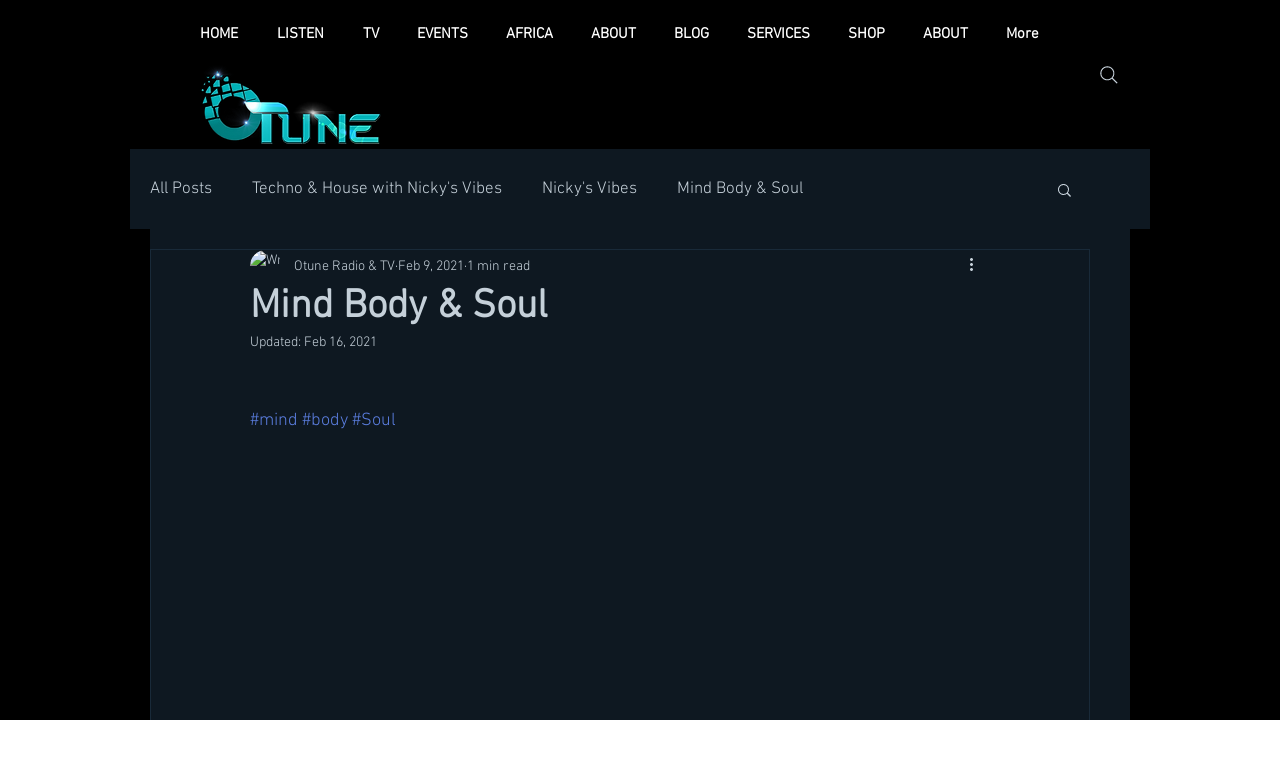

--- FILE ---
content_type: text/html; charset=utf-8
request_url: https://www.google.com/recaptcha/api2/aframe
body_size: 271
content:
<!DOCTYPE HTML><html><head><meta http-equiv="content-type" content="text/html; charset=UTF-8"></head><body><script nonce="_-y6D-nQw9bWlKR0H41XAQ">/** Anti-fraud and anti-abuse applications only. See google.com/recaptcha */ try{var clients={'sodar':'https://pagead2.googlesyndication.com/pagead/sodar?'};window.addEventListener("message",function(a){try{if(a.source===window.parent){var b=JSON.parse(a.data);var c=clients[b['id']];if(c){var d=document.createElement('img');d.src=c+b['params']+'&rc='+(localStorage.getItem("rc::a")?sessionStorage.getItem("rc::b"):"");window.document.body.appendChild(d);sessionStorage.setItem("rc::e",parseInt(sessionStorage.getItem("rc::e")||0)+1);localStorage.setItem("rc::h",'1768718616372');}}}catch(b){}});window.parent.postMessage("_grecaptcha_ready", "*");}catch(b){}</script></body></html>